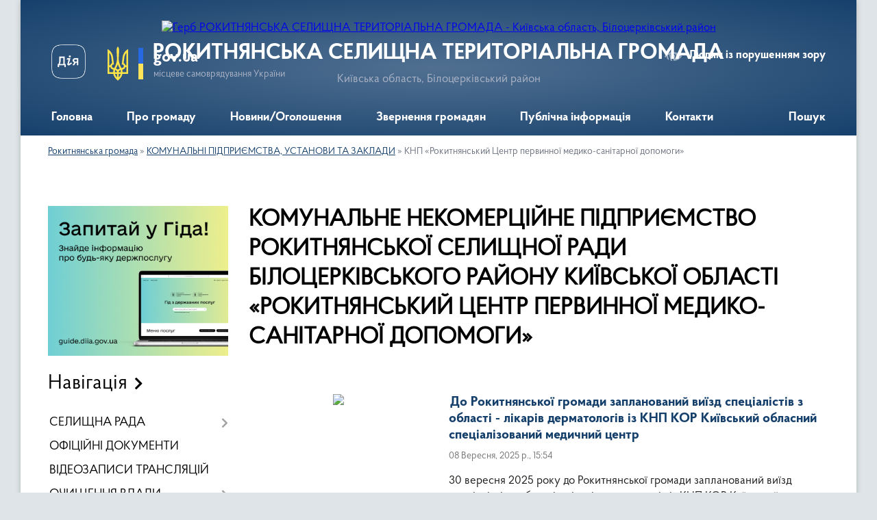

--- FILE ---
content_type: text/html; charset=UTF-8
request_url: https://rokytnyanska-gromada.gov.ua/komunalne-nekomercijne-pidpriemstvo-rokitnyanskij-centr-pervinnoi-medikosanitarnoi-dopomogi-rokitnyanskoi-selischnoi-radi-08-21-16-05-05-2021/?p=5
body_size: 17442
content:
<!DOCTYPE html>
<html lang="uk">
<head>
	<!--[if IE]><meta http-equiv="X-UA-Compatible" content="IE=edge"><![endif]-->
	<meta charset="utf-8">
	<meta name="viewport" content="width=device-width, initial-scale=1">
	<!--[if IE]><script>
		document.createElement('header');
		document.createElement('nav');
		document.createElement('main');
		document.createElement('section');
		document.createElement('article');
		document.createElement('aside');
		document.createElement('footer');
		document.createElement('figure');
		document.createElement('figcaption');
	</script><![endif]-->
	<title>КОМУНАЛЬНЕ НЕКОМЕРЦІЙНЕ ПІДПРИЄМСТВО РОКИТНЯНСЬКОЇ СЕЛИЩНОЇ РАДИ БІЛОЦЕРКІВСЬКОГО РАЙОНУ КИЇВСЬКОЇ ОБЛАСТІ «РОКИТНЯНСЬКИЙ ЦЕНТР ПЕРВИННОЇ МЕДИКО-САНІТАРНОЇ ДОПОМОГИ» | РОКИТНЯНСЬКА СЕЛИЩНА ТЕРИТОРІАЛЬНА ГРОМАДА Київська область, Білоцерківський район</title>
	<meta name="description" content="Центр створено з метою реалізації державної політики у сфері охорони здоров&amp;rsquo;я, що передбачає проведення на території Рокитнянської громади заходів спрямованих на забезпечення населення доступною, своєчасною, якісною та ефективною перв">
	<meta name="keywords" content="КОМУНАЛЬНЕ, НЕКОМЕРЦІЙНЕ, ПІДПРИЄМСТВО, РОКИТНЯНСЬКОЇ, СЕЛИЩНОЇ, РАДИ, БІЛОЦЕРКІВСЬКОГО, РАЙОНУ, КИЇВСЬКОЇ, ОБЛАСТІ, «РОКИТНЯНСЬКИЙ, ЦЕНТР, ПЕРВИННОЇ, МЕДИКО-САНІТАРНОЇ, ДОПОМОГИ», |, РОКИТНЯНСЬКА, СЕЛИЩНА, ТЕРИТОРІАЛЬНА, ГРОМАДА, Київська, область,, Білоцерківський, район">

	
		<meta property="og:image" content="https://rada.info/upload/users_files/04358997/gerb/1122222333344444_LAST.png">
					
		<link rel="apple-touch-icon" sizes="57x57" href="https://gromada.org.ua/apple-icon-57x57.png">
	<link rel="apple-touch-icon" sizes="60x60" href="https://gromada.org.ua/apple-icon-60x60.png">
	<link rel="apple-touch-icon" sizes="72x72" href="https://gromada.org.ua/apple-icon-72x72.png">
	<link rel="apple-touch-icon" sizes="76x76" href="https://gromada.org.ua/apple-icon-76x76.png">
	<link rel="apple-touch-icon" sizes="114x114" href="https://gromada.org.ua/apple-icon-114x114.png">
	<link rel="apple-touch-icon" sizes="120x120" href="https://gromada.org.ua/apple-icon-120x120.png">
	<link rel="apple-touch-icon" sizes="144x144" href="https://gromada.org.ua/apple-icon-144x144.png">
	<link rel="apple-touch-icon" sizes="152x152" href="https://gromada.org.ua/apple-icon-152x152.png">
	<link rel="apple-touch-icon" sizes="180x180" href="https://gromada.org.ua/apple-icon-180x180.png">
	<link rel="icon" type="image/png" sizes="192x192"  href="https://gromada.org.ua/android-icon-192x192.png">
	<link rel="icon" type="image/png" sizes="32x32" href="https://gromada.org.ua/favicon-32x32.png">
	<link rel="icon" type="image/png" sizes="96x96" href="https://gromada.org.ua/favicon-96x96.png">
	<link rel="icon" type="image/png" sizes="16x16" href="https://gromada.org.ua/favicon-16x16.png">
	<link rel="manifest" href="https://gromada.org.ua/manifest.json">
	<meta name="msapplication-TileColor" content="#ffffff">
	<meta name="msapplication-TileImage" content="https://gromada.org.ua/ms-icon-144x144.png">
	<meta name="theme-color" content="#ffffff">
	
	
		<meta name="robots" content="">
	
    <link rel="preload" href="https://cdnjs.cloudflare.com/ajax/libs/font-awesome/5.9.0/css/all.min.css" as="style">
	<link rel="stylesheet" href="https://cdnjs.cloudflare.com/ajax/libs/font-awesome/5.9.0/css/all.min.css" integrity="sha512-q3eWabyZPc1XTCmF+8/LuE1ozpg5xxn7iO89yfSOd5/oKvyqLngoNGsx8jq92Y8eXJ/IRxQbEC+FGSYxtk2oiw==" crossorigin="anonymous" referrerpolicy="no-referrer" />

    <link rel="preload" href="//gromada.org.ua/themes/km2/css/styles_vip.css?v=3.34" as="style">
	<link rel="stylesheet" href="//gromada.org.ua/themes/km2/css/styles_vip.css?v=3.34">
	<link rel="stylesheet" href="//gromada.org.ua/themes/km2/css/103674/theme_vip.css?v=1768755987">
	
		<!--[if lt IE 9]>
	<script src="https://oss.maxcdn.com/html5shiv/3.7.2/html5shiv.min.js"></script>
	<script src="https://oss.maxcdn.com/respond/1.4.2/respond.min.js"></script>
	<![endif]-->
	<!--[if gte IE 9]>
	<style type="text/css">
		.gradient { filter: none; }
	</style>
	<![endif]-->

</head>
<body class="">

	<a href="#top_menu" class="skip-link link" aria-label="Перейти до головного меню (Alt+1)" accesskey="1">Перейти до головного меню (Alt+1)</a>
	<a href="#left_menu" class="skip-link link" aria-label="Перейти до бічного меню (Alt+2)" accesskey="2">Перейти до бічного меню (Alt+2)</a>
    <a href="#main_content" class="skip-link link" aria-label="Перейти до головного вмісту (Alt+3)" accesskey="3">Перейти до текстового вмісту (Alt+3)</a>




	
	<div class="wrap">
		
		<header>
			<div class="header_wrap">
				<div class="logo">
					<a href="https://rokytnyanska-gromada.gov.ua/" id="logo" class="form_2">
						<img src="https://rada.info/upload/users_files/04358997/gerb/1122222333344444_LAST.png" alt="Герб РОКИТНЯНСЬКА СЕЛИЩНА ТЕРИТОРІАЛЬНА ГРОМАДА - Київська область, Білоцерківський район">
					</a>
				</div>
				<div class="title">
					<div class="slogan_1">РОКИТНЯНСЬКА СЕЛИЩНА ТЕРИТОРІАЛЬНА ГРОМАДА</div>
					<div class="slogan_2">Київська область, Білоцерківський район</div>
				</div>
				<div class="gov_ua_block">
					<a class="diia" href="https://diia.gov.ua/" target="_blank" rel="nofollow" title="Державні послуги онлайн"><img src="//gromada.org.ua/themes/km2/img/diia.png" alt="Логотип Diia"></a>
					<img src="//gromada.org.ua/themes/km2/img/gerb.svg" class="gerb" alt="Герб України">
					<span class="devider"></span>
					<div class="title">
						<b>gov.ua</b>
						<span>місцеве самоврядування України</span>
					</div>
				</div>
								<div class="alt_link">
					<a href="#" rel="nofollow" title="Режим високої контастності" onclick="return set_special('5a8be5256a6df38d2655e1e7e86ce7fbc06f6b8e');">Людям із порушенням зору</a>
				</div>
								
				<section class="top_nav">
					<nav class="main_menu" id="top_menu">
						<ul>
														<li class="">
								<a href="https://rokytnyanska-gromada.gov.ua/main/"><span>Головна</span></a>
																							</li>
														<li class=" has-sub">
								<a href="javascript:;"><span>Про громаду</span></a>
																<button onclick="return show_next_level(this);" aria-label="Показати підменю"></button>
																								<ul>
																		<li>
										<a href="https://rokytnyanska-gromada.gov.ua/istorichna-dovidka-09-31-58-09-04-2021/">Історична довідка</a>
																													</li>
																		<li>
										<a href="https://rokytnyanska-gromada.gov.ua/pasport-gromadi-12-31-07-09-04-2023/">Паспорт громади</a>
																													</li>
																		<li>
										<a href="https://rokytnyanska-gromada.gov.ua/simvolika-18-19-39-14-04-2023/">Символіка</a>
																													</li>
																		<li>
										<a href="https://rokytnyanska-gromada.gov.ua/photo/">Фотогалерея</a>
																													</li>
																										</ul>
															</li>
														<li class=" has-sub">
								<a href="javascript:;"><span>Новини/Оголошення</span></a>
																<button onclick="return show_next_level(this);" aria-label="Показати підменю"></button>
																								<ul>
																		<li>
										<a href="https://rokytnyanska-gromada.gov.ua/news/">Новини</a>
																													</li>
																		<li>
										<a href="https://rokytnyanska-gromada.gov.ua/ogoloshennya-20-55-46-09-04-2023/">Оголошення</a>
																													</li>
																		<li>
										<a href="https://rokytnyanska-gromada.gov.ua/vakansii-13-50-05-28-01-2021/">Вакансії</a>
																													</li>
																										</ul>
															</li>
														<li class=" has-sub">
								<a href="javascript:;"><span>Звернення громадян</span></a>
																<button onclick="return show_next_level(this);" aria-label="Показати підменю"></button>
																								<ul>
																		<li>
										<a href="https://rokytnyanska-gromada.gov.ua/kontakti-ta-vimogi-do-oformlennya-zvernen-13-35-35-09-04-2023/">Контакти та вимоги до оформлення звернень</a>
																													</li>
																		<li>
										<a href="https://rokytnyanska-gromada.gov.ua/elektronni-zvernennya-gromadyan-13-40-27-09-04-2023/">Електронні звернення</a>
																													</li>
																		<li>
										<a href="https://rokytnyanska-gromada.gov.ua/elektronni-peticii-13-40-51-09-04-2023/">Електронні петиції</a>
																													</li>
																										</ul>
															</li>
														<li class=" has-sub">
								<a href="javascript:;"><span>Публічна інформація</span></a>
																<button onclick="return show_next_level(this);" aria-label="Показати підменю"></button>
																								<ul>
																		<li>
										<a href="https://rokytnyanska-gromada.gov.ua/dostup-do-publichnoi-informacii-13-56-57-31-03-2023/">Доступ до публічної інформації</a>
																													</li>
																		<li>
										<a href="https://rokytnyanska-gromada.gov.ua/zviti-schodo-zapitiv-na-publichnu-informaciju-17-15-52-09-04-2023/">Звіти щодо запитів на публічну інформацію</a>
																													</li>
																		<li>
										<a href="https://rokytnyanska-gromada.gov.ua/zvit-selischnogo-golovi-za-2023-rik-14-15-04-07-03-2024/">Звіт селищного голови за 2023 рік</a>
																													</li>
																		<li>
										<a href="https://rokytnyanska-gromada.gov.ua/zvit-selischnogo-golovi-za-2022-rik-13-57-48-31-03-2023/">Звіт селищного голови за 2022 рік</a>
																													</li>
																		<li>
										<a href="https://rokytnyanska-gromada.gov.ua/gromadski-obgovorennya-13-39-15-10-05-2023/">Громадські обговорення</a>
																													</li>
																		<li>
										<a href="https://rokytnyanska-gromada.gov.ua/zvit-selischnogo-golovi-za-2024-rik-16-50-22-08-04-2025/">Звіт селищного голови за 2024 рік</a>
																													</li>
																										</ul>
															</li>
														<li class="">
								<a href="https://rokytnyanska-gromada.gov.ua/feedback/"><span>Контакти</span></a>
																							</li>
																				</ul>
					</nav>
					&nbsp;
					<button class="menu-button" id="open-button"><i class="fas fa-bars"></i> Меню сайту</button>
					<a href="https://rokytnyanska-gromada.gov.ua/search/" rel="nofollow" class="search_button">Пошук</a>
				</section>
				
			</div>
		</header>
				
		<section class="bread_crumbs">
		<div xmlns:v="http://rdf.data-vocabulary.org/#"><a href="/">Рокитнянська громада</a> &raquo; <a href="/komunalni-pidpriemstva-08-17-38-05-05-2021/">КОМУНАЛЬНІ ПІДПРИЄМСТВА, УСТАНОВИ ТА ЗАКЛАДИ</a> &raquo; <span aria-current="page">КНП «Рокитнянський Центр первинної медико-санітарної допомоги»</span> </div>
	</section>
	
	<section class="center_block">
		<div class="row">
			<div class="grid-25 fr">
				<aside>
				
										<div class="diia_guide">
						<a href="https://guide.diia.gov.ua/" rel="nofollow" target="_blank" title="Гід державних послуг"><img src="https://gromada.org.ua/upload/diia_guide.jpg" alt="Банер - гід державних послуг"></a>
					</div>
									
										<div class="sidebar_title">Навігація</div>
										
					<nav class="sidebar_menu" id="left_menu">
						<ul>
														<li class=" has-sub">
								<a href="javascript:;"><span>СЕЛИЩНА РАДА</span></a>
																<button onclick="return show_next_level(this);" aria-label="Показати підменю"></button>
																								<ul>
																		<li class="">
										<a href="https://rokytnyanska-gromada.gov.ua/kerivnictvo-16-01-16-20-02-2025/"><span>КЕРІВНИЙ СКЛАД</span></a>
																													</li>
																		<li class="">
										<a href="https://rokytnyanska-gromada.gov.ua/deputatskij-korpus-13-18-55-26-06-2024/"><span>ДЕПУТАТСЬКИЙ КОРПУС</span></a>
																													</li>
																		<li class=" has-sub">
										<a href="javascript:;"><span>ВИКОНАВЧИЙ КОМІТЕТ</span></a>
																				<button onclick="return show_next_level(this);" aria-label="Показати підменю"></button>
																														<ul>
																						<li><a href="https://rokytnyanska-gromada.gov.ua/adminstrativna-komisiya-13-59-30-03-09-2021/"><span>Адміністративна комісія при виконавчому комітеті Рокитнянської селищної ради</span></a></li>
																																</ul>
																			</li>
																		<li class=" has-sub">
										<a href="https://rokytnyanska-gromada.gov.ua/strukturni-pidrozdili-18-35-00-02-04-2021/"><span>СТРУКТУРНІ ПІДРОЗДІЛИ РАДИ ТА ВИКОНАВЧОГО КОМІТЕТУ</span></a>
																				<button onclick="return show_next_level(this);" aria-label="Показати підменю"></button>
																														<ul>
																						<li><a href="https://rokytnyanska-gromada.gov.ua/zagalnij-viddil-14-41-12-02-06-2021/"><span>Загальний відділ</span></a></li>
																						<li><a href="https://rokytnyanska-gromada.gov.ua/viddil-organizacijnoinformacijnoi-ta-kadrovoi-roboti-14-41-56-02-06-2021/"><span>Відділ організаційної та кадрової роботи</span></a></li>
																						<li><a href="https://rokytnyanska-gromada.gov.ua/sektor-informacijnoi-politiki-ta-cifrovogo-rozvitku-20-41-59-31-03-2023/"><span>Сектор інформаційної політики та цифрового розвитку</span></a></li>
																						<li><a href="https://rokytnyanska-gromada.gov.ua/juridichnij-viddil-14-42-28-02-06-2021/"><span>Юридичний відділ</span></a></li>
																						<li><a href="https://rokytnyanska-gromada.gov.ua/finansovogospodarskij-viddil-14-40-30-02-06-2021/"><span>Фінансово-господарський відділ</span></a></li>
																						<li><a href="https://rokytnyanska-gromada.gov.ua/viddil-arhitekturi-ta-mistobuduvannya-18-54-57-02-04-2021/"><span>Відділ архітектури та містобудування</span></a></li>
																						<li><a href="https://rokytnyanska-gromada.gov.ua/viddil-zemelnih-vidnosin-ta-ekologii-14-43-09-02-06-2021/"><span>Відділ земельних відносин та екології</span></a></li>
																						<li><a href="https://rokytnyanska-gromada.gov.ua/viddil-z-pitan-upravlinnya-komunalnoju-vlasnistju-14-46-04-02-06-2021/"><span>Відділ з питань управління комунальною власністю</span></a></li>
																						<li><a href="https://rokytnyanska-gromada.gov.ua/viddil-ekonomiki-investicijnoi-diyalnosti-ta-agropromislovogo-rozvitku-14-44-00-02-06-2021/"><span>Відділ економіки, інвестиційної діяльності та агропромислового розвитку</span></a></li>
																						<li><a href="https://rokytnyanska-gromada.gov.ua/sektor-z-pitan-nadzvichajnih-situacij-civilnogo-zahistu-ta-ohoroni-praci-14-44-59-02-06-2021/"><span>Відділ з питань надзвичайних ситуацій, цивільного захисту та охорони праці</span></a></li>
																						<li><a href="https://rokytnyanska-gromada.gov.ua/sluzhba-u-spravah-ditej-ta-simi-14-36-30-02-06-2021/"><span>Служба у справах дітей та сім'ї</span></a></li>
																						<li><a href="https://rokytnyanska-gromada.gov.ua/viddil-centr-nadannya-administrativnih-poslug-12-53-37-08-04-2021/"><span>Відділ «Центр надання адміністративних послуг»</span></a></li>
																						<li><a href="https://rokytnyanska-gromada.gov.ua/finansove-upravlinnya-21-03-16-04-04-2021/"><span>Фінансове управління</span></a></li>
																						<li><a href="https://rokytnyanska-gromada.gov.ua/viddil-osviti-21-03-32-04-04-2021/"><span>Відділ освіти</span></a></li>
																						<li><a href="https://rokytnyanska-gromada.gov.ua/viddil-kulturi-molodi-ta-sportu-21-04-00-04-04-2021/"><span>Відділ культури, молоді та спорту</span></a></li>
																						<li><a href="https://rokytnyanska-gromada.gov.ua/viddil-zhitlovokomunalnogo-gospodarstva-blagoustroju-ta-rozvitku-infrastrukturi-21-04-45-04-04-2021/"><span>Відділ житлово-комунального господарства, благоустрою та розвитку інфраструктури</span></a></li>
																						<li><a href="https://rokytnyanska-gromada.gov.ua/viddil-ohoroni-zdorovya-ta-socialnogo-zahistu-naselennya-21-05-56-04-04-2021/"><span>Відділ охорони здоров'я та соціального захисту населення</span></a></li>
																						<li><a href="https://rokytnyanska-gromada.gov.ua/sektor-derzhavnoi-reestracii-aktiv-civilnogo-stanu-14-40-47-10-02-2025/"><span>Сектор державної реєстрації актів цивільного стану</span></a></li>
																																</ul>
																			</li>
																		<li class=" has-sub">
										<a href="javascript:;"><span>ПОСТІЙНІ КОМІСІЇ</span></a>
																				<button onclick="return show_next_level(this);" aria-label="Показати підменю"></button>
																														<ul>
																						<li><a href="https://rokytnyanska-gromada.gov.ua/polozhennya-pro-postijni-komisii-08-50-27-28-01-2021/"><span>Положення про постійні комісії</span></a></li>
																						<li><a href="https://rokytnyanska-gromada.gov.ua/rishennya-pro-postijni-komisii-ta-pro-polozhennya-08-49-23-28-01-2021/"><span>Рішення про постійні комісії та про Положення</span></a></li>
																						<li><a href="https://rokytnyanska-gromada.gov.ua/protokoli-zasidan-ta-visnovki-08-51-05-28-01-2021/"><span>Протоколи засідань та висновки</span></a></li>
																																</ul>
																			</li>
																		<li class="">
										<a href="https://rokytnyanska-gromada.gov.ua/reglament-19-12-09-27-01-2021/"><span>РЕГЛАМЕНТ</span></a>
																													</li>
																		<li class=" has-sub">
										<a href="javascript:;"><span>ПРОГРАМИ РОЗВИТКУ</span></a>
																				<button onclick="return show_next_level(this);" aria-label="Показати підменю"></button>
																														<ul>
																						<li><a href="https://rokytnyanska-gromada.gov.ua/zatverdzheni-v-2023-roci-09-48-30-27-12-2023/"><span>Затверджені в 2023 році</span></a></li>
																						<li><a href="https://rokytnyanska-gromada.gov.ua/2022-rik-17-19-10-04-01-2022/"><span>Затверджені в 2022 році</span></a></li>
																						<li><a href="https://rokytnyanska-gromada.gov.ua/2021-rik-21-14-11-18-02-2021/"><span>Затверджені в 2021 році</span></a></li>
																																</ul>
																			</li>
																										</ul>
															</li>
														<li class="">
								<a href="https://rokytnyanska-gromada.gov.ua/docs/"><span>ОФІЦІЙНІ ДОКУМЕНТИ</span></a>
																							</li>
														<li class="">
								<a href="https://rokytnyanska-gromada.gov.ua/video-11-06-53-05-09-2024/"><span>ВІДЕОЗАПИСИ ТРАНСЛЯЦІЙ</span></a>
																							</li>
														<li class=" has-sub">
								<a href="https://rokytnyanska-gromada.gov.ua/ochischennya-vladi-15-16-33-22-04-2024/"><span>ОЧИЩЕННЯ ВЛАДИ</span></a>
																<button onclick="return show_next_level(this);" aria-label="Показати підменю"></button>
																								<ul>
																		<li class="">
										<a href="https://rokytnyanska-gromada.gov.ua/normativnopravovi-dokumenti-15-17-24-22-04-2024/"><span>Нормативно-правові документи</span></a>
																													</li>
																		<li class="">
										<a href="https://rokytnyanska-gromada.gov.ua/vidomosti-pro-prohodzhennya-perevirki-osib-yaki-pretendujut-na-zajnyattya-posad-15-18-31-22-04-2024/"><span>Відомості про проходження перевірки осіб, які претендують на зайняття посад</span></a>
																													</li>
																		<li class="">
										<a href="https://rokytnyanska-gromada.gov.ua/vidomosti-pro-stan-prohodzhennya-perevirki-posadovimi-osobami-15-38-46-22-04-2024/"><span>Відомості про стан проходження перевірки посадовими особами</span></a>
																													</li>
																										</ul>
															</li>
														<li class=" has-sub">
								<a href="javascript:;"><span>БЮДЖЕТ</span></a>
																<button onclick="return show_next_level(this);" aria-label="Показати підменю"></button>
																								<ul>
																		<li class="">
										<a href="https://rokytnyanska-gromada.gov.ua/rishennya-pro-bjudzhet-ta-vnesennya-zmin-do-bjudzhetu-11-44-02-20-09-2021/"><span>Рішення про бюджет та внесення змін до бюджету</span></a>
																													</li>
																		<li class="">
										<a href="https://rokytnyanska-gromada.gov.ua/pasporti-bjudzhetnih-program-11-13-27-20-09-2021/"><span>Паспорти бюджетних програм</span></a>
																													</li>
																		<li class="">
										<a href="https://rokytnyanska-gromada.gov.ua/zvit-pro-vikonannya-pasporta-bjudzhetnoi-programi-miscevogo-bjudzhetu-na-2021-rik-13-50-17-22-02-2022/"><span>Звіт про виконання паспортів бюджетних програм</span></a>
																													</li>
																		<li class="">
										<a href="https://rokytnyanska-gromada.gov.ua/zviti-za-rezultatami-ocinki-efektivnosti-vikonannya-bjudzhetnih-program-08-31-22-07-03-2023/"><span>Звіти за результатами оцінки ефективності виконання бюджетних програм</span></a>
																													</li>
																		<li class="">
										<a href="https://rokytnyanska-gromada.gov.ua/zvit-pro-vikonannya-bjudzhetu-11-25-58-20-09-2021/"><span>Звіт про виконання бюджету</span></a>
																													</li>
																		<li class="">
										<a href="https://rokytnyanska-gromada.gov.ua/stan-vikonannya-bjudzhetu-13-47-01-04-06-2021/"><span>Стан виконання бюджету</span></a>
																													</li>
																		<li class="">
										<a href="https://rokytnyanska-gromada.gov.ua/bjudzhetni-zapiti-11-05-46-20-09-2021/"><span>Бюджетні запити</span></a>
																													</li>
																		<li class="">
										<a href="https://rokytnyanska-gromada.gov.ua/bjudzhetni-propozicii-11-23-09-30-07-2025/"><span>Бюджетні пропозиції</span></a>
																													</li>
																		<li class="">
										<a href="https://rokytnyanska-gromada.gov.ua/prognoz-bjudzhetu-11-39-20-20-09-2021/"><span>Інструкції щодо прогнозу бюджету</span></a>
																													</li>
																		<li class="">
										<a href="https://rokytnyanska-gromada.gov.ua/prognoz-bjudzhetu-20-47-58-19-10-2021/"><span>Прогноз бюджету</span></a>
																													</li>
																		<li class="">
										<a href="https://rokytnyanska-gromada.gov.ua/proekt-bjudzhetu-na-2022-rik-09-57-45-21-12-2021/"><span>Проєкт бюджету</span></a>
																													</li>
																										</ul>
															</li>
														<li class=" has-sub">
								<a href="javascript:;"><span>РЕГУЛЯТОРНА ДІЯЛЬНІСТЬ</span></a>
																<button onclick="return show_next_level(this);" aria-label="Показати підменю"></button>
																								<ul>
																		<li class="">
										<a href="https://rokytnyanska-gromada.gov.ua/planuvannya-regulyatornoi-diyalnosti-13-40-19-26-05-2021/"><span>Планування регуляторної діяльності</span></a>
																													</li>
																		<li class="">
										<a href="https://rokytnyanska-gromada.gov.ua/regulyatorni-dokumenti-2021-rik-20-36-23-05-04-2021/"><span>Оприлюднення проєктів регуляторних актів</span></a>
																													</li>
																		<li class="">
										<a href="https://rokytnyanska-gromada.gov.ua/vidstezhennya-rezultativnosti-regulyatornih-aktiv-10-29-57-10-11-2021/"><span>Відстеження результативності регуляторних актів</span></a>
																													</li>
																		<li class="">
										<a href="https://rokytnyanska-gromada.gov.ua/vidomosti-pro-zdijsnennya-regulyatornoi-diyalnosti-10-30-29-10-11-2021/"><span>Відомості про здійснення регуляторної діяльності</span></a>
																													</li>
																		<li class="">
										<a href="https://rokytnyanska-gromada.gov.ua/reestr-dijuchih-regulyatornih-aktiv-10-31-27-10-11-2021/"><span>Реєстр чинних регуляторних актів</span></a>
																													</li>
																										</ul>
															</li>
														<li class="">
								<a href="https://rokytnyanska-gromada.gov.ua/reestr-kolektinih-dogovoriv-20-15-10-02-04-2021/"><span>РЕЄСТР КОЛЕКТИВНИХ ДОГОВОРІВ</span></a>
																							</li>
														<li class="">
								<a href="https://rokytnyanska-gromada.gov.ua/miscevi-podatki-ta-zbori-08-38-29-26-05-2021/"><span>МІСЦЕВІ ПОДАТКИ ТА ЗБОРИ</span></a>
																							</li>
														<li class="">
								<a href="https://rokytnyanska-gromada.gov.ua/dorozhnya-karta-dlya-veteraniv-ta-chleniv-ih-simej-16-15-19-24-02-2025/"><span>"ДОРОЖНЯ КАРТА" ДЛЯ ВЕТЕРАНІВ ТА ЧЛЕНІВ ЇХ СІМЕЙ</span></a>
																							</li>
														<li class="">
								<a href="https://rokytnyanska-gromada.gov.ua/bezbarernist-13-26-22-13-05-2025/"><span>БЕЗБАР'ЄРНІСТЬ</span></a>
																							</li>
														<li class="">
								<a href="https://rokytnyanska-gromada.gov.ua/cnap-22-20-21-01-05-2023/"><span>ЦНАП</span></a>
																							</li>
														<li class="">
								<a href="https://rokytnyanska-gromada.gov.ua/socialnoekonomichnij-pasport-16-42-56-01-04-2024/"><span>СОЦІАЛЬНО-ЕКОНОМІЧНИЙ ПАСПОРТ</span></a>
																							</li>
														<li class="">
								<a href="https://rokytnyanska-gromada.gov.ua/investicijnij-pasport-15-06-40-12-01-2022/"><span>ІНВЕСТИЦІЙНИЙ ПАСПОРТ</span></a>
																							</li>
														<li class="">
								<a href="https://rokytnyanska-gromada.gov.ua/strategiya-rozvitku-gromadi-na-20212025-roki-11-03-04-29-06-2021/"><span>СТРАТЕГІЯ РОЗВИТКУ ГРОМАДИ НА 2021-2025 РОКИ</span></a>
																							</li>
														<li class=" has-sub">
								<a href="javascript:;"><span>МІСТОБУДІВНА ДІЯЛЬНІСТЬ</span></a>
																<button onclick="return show_next_level(this);" aria-label="Показати підменю"></button>
																								<ul>
																		<li class="">
										<a href="https://rokytnyanska-gromada.gov.ua/generalni-plani-naselenih-punktiv-11-18-52-05-10-2021/"><span>Генеральні плани населених пунктів</span></a>
																													</li>
																		<li class="">
										<a href="https://rokytnyanska-gromada.gov.ua/detalni-plani-teritorij-08-38-01-25-08-2021/"><span>Детальні плани територій</span></a>
																													</li>
																		<li class="">
										<a href="https://rokytnyanska-gromada.gov.ua/ogoloshennya-ta-publikacii-15-38-08-27-05-2021/"><span>Оголошення та публікації</span></a>
																													</li>
																		<li class="">
										<a href="https://rokytnyanska-gromada.gov.ua/reestr-nakaziv-z-prisvoennya-adres-08-24-39-04-07-2023/"><span>Реєстр наказів з присвоєння адрес</span></a>
																													</li>
																										</ul>
															</li>
														<li class="">
								<a href="https://rokytnyanska-gromada.gov.ua/blagoustrij-17-14-48-26-07-2022/"><span>ПРАВИЛА БЛАГОУСТРОЮ</span></a>
																							</li>
														<li class=" has-sub">
								<a href="javascript:;"><span>ЦИВІЛЬНИЙ ФРОНТ</span></a>
																<button onclick="return show_next_level(this);" aria-label="Показати підменю"></button>
																								<ul>
																		<li class="">
										<a href="https://rokytnyanska-gromada.gov.ua/pamyatki-07-31-15-24-11-2022/"><span>ПАМ'ЯТКИ</span></a>
																													</li>
																		<li class="">
										<a href="https://rokytnyanska-gromada.gov.ua/povidomlennya-pro-trivogu-19-24-03-10-04-2023/"><span>ПОВІДОМЛЕННЯ ПРО ТРИВОГУ</span></a>
																													</li>
																		<li class="">
										<a href="https://rokytnyanska-gromada.gov.ua/punkti-obigrivu-06-44-44-24-11-2022/"><span>ПУНКТИ ОБІГРІВУ</span></a>
																													</li>
																		<li class="">
										<a href="https://rokytnyanska-gromada.gov.ua/u-razi-vidkljuchennya-elektroenergii-07-33-26-24-11-2022/"><span>У РАЗІ ВІДКЛЮЧЕННЯ ЕЛЕКТРОЕНЕРГІЇ</span></a>
																													</li>
																		<li class="">
										<a href="https://rokytnyanska-gromada.gov.ua/u-razi-vidkljuchennya-opalennya-07-34-06-24-11-2022/"><span>У РАЗІ ВІДКЛЮЧЕННЯ ОПАЛЕННЯ</span></a>
																													</li>
																		<li class="">
										<a href="https://rokytnyanska-gromada.gov.ua/u-razi-problem-abo-vidsutnosti-zv’yazku-07-35-58-24-11-2022/"><span>У РАЗІ ПРОБЛЕМ АБО ВІДСУТНОСТІ ЗВ’ЯЗКУ</span></a>
																													</li>
																		<li class="">
										<a href="https://rokytnyanska-gromada.gov.ua/zahisni-sporudi-civilnogo-zahistu-09-17-41-06-07-2023/"><span>ЗАХИСНІ СПОРУДИ ЦИВІЛЬНОГО ЗАХИСТУ (ІНТЕРАКТИВНА КАРТА)</span></a>
																													</li>
																		<li class="">
										<a href="https://rokytnyanska-gromada.gov.ua/evidnovlennya-instrukciya-z-pitan-otrimannya-groshovoi-dopomogi-na-remont-poshkodzhenogo-zhitla-11-33-37-20-09-2023/"><span>«ЄВІДНОВЛЕННЯ»: ІНСТРУКЦІЯ З ПИТАНЬ ОТРИМАННЯ ГРОШОВОЇ ДОПОМОГИ НА РЕМОНТ ПОШКОДЖЕНОГО ЖИТЛА</span></a>
																													</li>
																										</ul>
															</li>
														<li class="">
								<a href="https://rokytnyanska-gromada.gov.ua/evidnovlennya-programa-dopomogi-vid-derzhavi-11-49-37-21-08-2025/"><span>ЄВІДНОВЛЕННЯ: ПРОГРАМА ДОПОМОГИ ВІД ДЕРЖАВИ</span></a>
																							</li>
														<li class=" has-sub">
								<a href="https://rokytnyanska-gromada.gov.ua/zapobigannya-ta-protidiya-domashnomu-nasilstvu-10-45-16-29-01-2023/"><span>ПРОТИДІЯ ДОМАШНЬОМУ НАСИЛЬСТВУ</span></a>
																<button onclick="return show_next_level(this);" aria-label="Показати підменю"></button>
																								<ul>
																		<li class="">
										<a href="https://rokytnyanska-gromada.gov.ua/podati-elektronne-zvernennya-pro-vchinennya-domashnogo-nasilstva-10-46-09-29-01-2023/"><span>Подати електронне звернення про вчинення домашнього насильства</span></a>
																													</li>
																		<li class="">
										<a href="https://rokytnyanska-gromada.gov.ua/karta-poslug-baza-organizacij-iz-zapobigannya-ta-reaguvannya-na-genderno-zumovlene-nasilstvo-psihologichnoi-juridichnoi-socialnoi-gumanitarn-08-37-39-10-03-2023/"><span>Карта послуг, база організацій із запобігання та реагування на гендерно зумовлене насильство, психологічної, юридичної, соціальної, гуманітарної допомоги для жінок і дівчат</span></a>
																													</li>
																										</ul>
															</li>
														<li class="active has-sub">
								<a href="https://rokytnyanska-gromada.gov.ua/komunalni-pidpriemstva-08-17-38-05-05-2021/"><span>КОМУНАЛЬНІ ПІДПРИЄМСТВА, УСТАНОВИ ТА ЗАКЛАДИ</span></a>
																<button onclick="return show_next_level(this);" aria-label="Показати підменю"></button>
																								<ul>
																		<li class="">
										<a href="https://rokytnyanska-gromada.gov.ua/kp-„rokitne-vodokanal-09-03-18-18-05-2021/"><span>КП „Рокитне водоканал"</span></a>
																													</li>
																		<li class="">
										<a href="https://rokytnyanska-gromada.gov.ua/kp-„rokitneblagoustrij-09-04-57-18-05-2021/"><span>КП „Рокитнеблагоустрій”</span></a>
																													</li>
																		<li class="">
										<a href="https://rokytnyanska-gromada.gov.ua/kp-„rokitnyanske-zhitlovoekspluatacijne-pidpriemstvo-rokitne-zhep-09-06-29-18-05-2021/"><span>КП „Рокитнянське житлово-експлуатаційне підприємство” (Рокитне ЖЕП)</span></a>
																													</li>
																		<li class="">
										<a href="https://rokytnyanska-gromada.gov.ua/kp-„rokitneteplomerezha-09-07-30-18-05-2021/"><span>КП „Рокитнетепломережа”</span></a>
																													</li>
																		<li class="">
										<a href="https://rokytnyanska-gromada.gov.ua/komunalne-nekomercijne-pidpriemstvo-rokitnyanskoi-selischnoi-radi-rokitnyanska-bagatoprofilna-likarnya-10-12-40-08-05-2021/"><span>КНП "Рокитнянська багатопрофільна лікарня"</span></a>
																													</li>
																		<li class="active">
										<a href="https://rokytnyanska-gromada.gov.ua/komunalne-nekomercijne-pidpriemstvo-rokitnyanskij-centr-pervinnoi-medikosanitarnoi-dopomogi-rokitnyanskoi-selischnoi-radi-08-21-16-05-05-2021/"><span>КНП «Рокитнянський Центр первинної медико-санітарної допомоги»</span></a>
																													</li>
																		<li class="">
										<a href="https://rokytnyanska-gromada.gov.ua/rokitnyanskij-teritorialnij-centr-socialnogo-obslugovuvannya-nadannya-socialnih-poslug-08-50-59-19-05-2021/"><span>Рокитнянський територіальний центр соціального обслуговування (надання соціальних послуг)</span></a>
																													</li>
																		<li class="">
										<a href="https://rokytnyanska-gromada.gov.ua/centr-socialnih-sluzhb-rokitnyanskoi-selischnoi-radi-12-08-52-19-05-2021/"><span>Центр соціальних служб</span></a>
																													</li>
																		<li class="">
										<a href="https://rokytnyanska-gromada.gov.ua/kz-centralnij-budinok-kulturi-16-56-26-01-07-2021/"><span>КЗ "Центральний будинок культури"</span></a>
																													</li>
																		<li class="">
										<a href="https://rokytnyanska-gromada.gov.ua/kz-publichna-biblioteka-12-59-49-10-05-2021/"><span>КЗ "Публічна бібліотека"</span></a>
																													</li>
																										</ul>
															</li>
														<li class=" has-sub">
								<a href="https://rokytnyanska-gromada.gov.ua/informaciya-inshih-ustanov-12-37-44-11-03-2021/"><span>ІНФОРМАЦІЯ ІНШИХ УСТАНОВ</span></a>
																<button onclick="return show_next_level(this);" aria-label="Показати підменю"></button>
																								<ul>
																		<li class="">
										<a href="https://rokytnyanska-gromada.gov.ua/upravlinnya-socialnogo-zahistu-naselennya-bilocerkivskoi-rajonnoi-derzhavnoi-administracii-informue-10-13-32-16-03-2021/"><span>Управління соціального захисту населення Білоцерківської районної державної адміністрації</span></a>
																													</li>
																		<li class="">
										<a href="https://rokytnyanska-gromada.gov.ua/pensijnij-fond-informue-15-38-45-11-03-2021/"><span>Пенсійний фонд. Рокитнянський відділ обслуговування громадян</span></a>
																													</li>
																		<li class="">
										<a href="https://rokytnyanska-gromada.gov.ua/sluzhba-zajnyatosti-informue-15-37-27-11-03-2021/"><span>Рокитнянський відділ Білоцерківської філії Київського обласного центру зайнятості</span></a>
																													</li>
																		<li class="">
										<a href="https://rokytnyanska-gromada.gov.ua/upravlinnya-derzhprodspozhivsluzhbi-viddil-kontrolju-v-sferi-nasinnictva-ta-roslinnictva-informue-12-43-59-11-03-2021/"><span>Головне управління держпродспоживслужби в Київській області</span></a>
																													</li>
																		<li class="">
										<a href="https://rokytnyanska-gromada.gov.ua/rokitnyanskij-viddil-bilocerkivskoi-okruzhnoi-prokuraturi-kiivskoi-oblasti-08-41-25-11-06-2021/"><span>Рокитнянський відділ Білоцерківської окружної прокуратури Київської області</span></a>
																													</li>
																		<li class="">
										<a href="https://rokytnyanska-gromada.gov.ua/bilocerskij-rajonnij-viddil-№2-filii-derzhavnoi-ustanovi-centr-probacii-u-m-kievi-ta-kiivskij-oblasti-14-20-02-22-06-2022/"><span>Білоцерський районний відділ №2 філії державної установи «Центр пробації» у м. Києві та Київській області</span></a>
																													</li>
																		<li class="">
										<a href="https://rokytnyanska-gromada.gov.ua/bilocerkivskij-miscevij-centr-z-nadannya-bezoplatnoi-vtorinnoi-pravovoi-dopomogi-rokitnyanske-bjuro-pravovoi-dopomogi-informue-11-25-45-24-03-2021/"><span>Північний міжрегіональний центр з надання безоплатної правничої допомоги, Рокитнянське бюро правничої допомоги</span></a>
																													</li>
																		<li class="">
										<a href="https://rokytnyanska-gromada.gov.ua/bilocerkivske-viddilennya-upravlinnya-vikonavchoi-direkcii-fondu-socialnogo-strahuvannya-u-kiivskij-oblasti-22-17-23-26-03-2021/"><span>Білоцерківське відділення управління виконавчої дирекції Фонду соціального страхування у Київській області</span></a>
																													</li>
																		<li class="">
										<a href="https://rokytnyanska-gromada.gov.ua/golovne-upravlinnya-dsns-ukraini-u-kiivskij-oblasti-rokitnyanskij-rajonnij-sektor-10-26-20-22-04-2021/"><span>Головне управління ДСНС України у Київській області, Рокитнянський районний сектор</span></a>
																													</li>
																		<li class="">
										<a href="https://rokytnyanska-gromada.gov.ua/golovne-upravlinnya-dps-ukraini-u-kiivskij-oblasti-10-37-04-06-05-2021/"><span>Білоцерківська ДПІ ГУ ДПС у Київській області</span></a>
																													</li>
																		<li class="">
										<a href="https://rokytnyanska-gromada.gov.ua/rokitnyanskij-viddil-cmu-dms-u-m-kievi-ta-kiivskij-oblasti-17-48-52-13-07-2022/"><span>Рокитнянський відділ ЦМУ ДМС у м. Києві та Київській області</span></a>
																													</li>
																										</ul>
															</li>
													</ul>
						
												
					</nav>

											<div class="sidebar_title">Публічні закупівлі</div>	
<div class="petition_block">

		<p><a href="https://rokytnyanska-gromada.gov.ua/prozorro/" title="Публічні закупівлі Прозорро"><img src="//gromada.org.ua/themes/km2/img/prozorro_logo.png?v=2025" alt="Prozorro"></a></p>
	
		<p><a href="https://rokytnyanska-gromada.gov.ua/openbudget/" title="Відкритий бюджет"><img src="//gromada.org.ua/themes/km2/img/openbudget_logo.png?v=2025" alt="OpenBudget"></a></p>
	
	
</div>									
											<div class="sidebar_title">Особистий кабінет користувача</div>

<div class="petition_block">

		<div class="alert alert-warning">
		Ви не авторизовані. Для того, щоб мати змогу створювати або підтримувати петиції<br>
		<a href="#auth_petition" class="open-popup add_petition btn btn-yellow btn-small btn-block" style="margin-top: 10px;"><i class="fa fa-user"></i> авторизуйтесь</a>
	</div>
		
			<h2 style="margin: 30px 0;">Система петицій</h2>
		
					<div class="none_petition">Немає петицій, за які можна голосувати</div>
							<p style="margin-bottom: 10px;"><a href="https://rokytnyanska-gromada.gov.ua/all_petitions/" class="btn btn-grey btn-small btn-block"><i class="fas fa-clipboard-list"></i> Всі петиції (3)</a></p>
				
		
	
</div>
					
					
					
											<div class="sidebar_title">Звернення до посадовця</div>

<div class="appeals_block">

	
		
		<div class="row sidebar_persons">
						<div class="grid-30">
				<div class="one_sidebar_person">
					<div class="img"><a href="https://rokytnyanska-gromada.gov.ua/persons/988/"><img src="https://rada.info/upload/users_files/04358997/deputats/png-transparent-email-address-neous-logo-internet.jpg" alt="Електронне звернення громадян"></a></div>
					<div class="title"><a href="https://rokytnyanska-gromada.gov.ua/persons/988/">Електронне звернення громадян</a></div>
				</div>
			</div>
						<div class="clearfix"></div>
		</div>

						
				<p class="center appeal_cabinet"><a href="#auth_person" class="alert-link open-popup"><i class="fas fa-unlock-alt"></i> Кабінет посадової особи</a></p>
			
	
</div>					
										<div id="banner_block">

						<p style="text-align: center;"><a rel="nofollow" href="https://www.president.gov.ua/"><img alt="Фото без опису" src="https://rada.info/upload/users_files/04358997/a83e15631398cf27cab717126532d92b.gif" style="width: 220px; height: 55px;" /></a></p>

<p style="text-align: center;"><a rel="nofollow" href="https://www.rada.gov.ua/"><img alt="Фото без опису" src="https://rada.info/upload/users_files/04358997/18ead7d3a7507597a87109664be302fb.gif" style="width: 220px; height: 55px;" /></a></p>

<p style="text-align: center;"><a rel="nofollow" href="https://www.kmu.gov.ua/"><img alt="Фото без опису" src="https://rada.info/upload/users_files/04358997/41421583252d7601238bfad4b3900edf.gif" style="width: 220px; height: 55px;" /></a></p>

<p style="text-align: center;"><a rel="nofollow" href="https://koda.gov.ua/"><img alt="Фото без опису" src="https://rada.info/upload/users_files/04358997/035746517407c4350ab0a266a7e45bc9.gif" style="width: 220px; height: 55px;" /></a></p>

<p style="text-align: center;"><a rel="nofollow" href="https://rokytnyanska-gromada.gov.ua/news/1674051160/"><img alt="Фото без опису" src="https://rada.info/upload/users_files/04358997/5f4a0f4127cac8dcd3750a613b13cc48.jpg" style="width: 220px; height: 88px;" /></a></p>

<p style="text-align: center;"><a rel="nofollow" href="https://ukc.gov.ua/"><img alt="Фото без опису" src="https://rada.info/upload/users_files/04358997/bd4e030007d52e3ab4e42d06f76d78e8.png" style="width: 215px; height: 72px;" /></a></p>

<p style="text-align: center;"><a rel="nofollow" href="https://auc.org.ua/"><img alt="Фото без опису" src="https://rada.info/upload/users_files/04358997/f3daf7e88fb6d8cdb9df96cdadc64e37.jpg" style="width: 215px; height: 95px;" /></a></p>

<p style="text-align: center;"><a rel="nofollow" href="https://rokytnyanska-gromada.gov.ua/news/1669624063/"><img alt="Фото без опису" src="https://rada.info/upload/users_files/04358997/f17816ca0ff55c2d718842d53dcb73e2.jpg" style="width: 215px; height: 210px;" /></a></p>

<p style="text-align: center;"><a rel="nofollow" href="https://legalaid.gov.ua/kliyentam/pro-bezoplatnu-pravovu-dopomogu-bpd/"><img alt="Фото без опису"  src="https://rada.info/upload/users_files/04358997/98c9b180b7a39e54e9e0f58a136a10d2.png" style="width: 220px; height: 110px;" /></a></p>

<p style="text-align: center;"><strong>&nbsp; &nbsp;</strong><strong>&nbsp;&nbsp;<a rel="nofollow" href="https://t.me/gromadaorgua_bot?start=select_gromada_103674"><img alt="Фото без опису" src="https://rada.info/upload/users_files/04358997/a9a31c45c45b370124cb7c0584f05d0c.jpg" style="width: 75px; height: 40px;" /></a></strong></p>

<p style="text-align: center;"><a rel="nofollow" href="https://t.me/gromadaorgua_bot?start=select_gromada_103674" target="_blank"><img alt="Фото без опису" src="https://api.qrserver.com/v1/create-qr-code/?data=https://t.me/gromadaorgua_bot?start=select_gromada_103674&amp;format=svg" style="height: 195px; width: 195px;" /></a></p>
						<div class="clearfix"></div>

						<A rel="nofollow" href="https://www.dilovamova.com/"><p style="text-align: center;"><IMG width=220 height=250 margin=0 alt="Святковий календар. Спілкуємося українською мовою" title="Святковий календар. Спілкуємося українською мовою" src="https://www.dilovamova.com/images/wpi.cache/informer/informer_200_02.png"></A>
						<div class="clearfix"></div>

					</div>
				
				</aside>
			</div>
			<div class="grid-75">

				<main id="main_content">

																		<h1>КОМУНАЛЬНЕ НЕКОМЕРЦІЙНЕ ПІДПРИЄМСТВО РОКИТНЯНСЬКОЇ СЕЛИЩНОЇ РАДИ БІЛОЦЕРКІВСЬКОГО РАЙОНУ КИЇВСЬКОЇ ОБЛАСТІ «РОКИТНЯНСЬКИЙ ЦЕНТР ПЕРВИННОЇ МЕДИКО-САНІТАРНОЇ ДОПОМОГИ»</h1>
    


	


	
	<div class="row news">
									<div class="grid-100">
					<div class="one_news_col">
						<div class="row">
							<div class="grid-30">
																<a href="https://rokytnyanska-gromada.gov.ua/news/1757336158/" class="news_img">
									<img src="https://rada.info/upload/users_files/04358997/1a5a127be93228213f02846e6aeee46e.jpg">
									<span class="mask">
										<img class="svg ico" src="//gromada.org.ua/themes/km2/img/ico/news_ico.svg">
									</span>
								</a>
															</div>
							<div class="grid-70">
								<div class="news_title">
									<a href="https://rokytnyanska-gromada.gov.ua/news/1757336158/">До Рокитнянської громади запланований виїзд спеціалістів з області - лікарів дерматологів із КНП КОР Київський обласний спеціалізований медичний центр</a>
								</div>
								<div class="news_date">
									08 Вересня, 2025 р., 15:54
								</div>
								<div class="news_preview">
									30 вересня 2025 року до Рокитнянської громади запланований виїзд спеціалістів з області - лікарів дерматологів із КНП КОР Київський обласний спеціалізований медичний центр з метою медичного огляду жителів нашої громади.
								</div>
								<div class="news_read_more">
									<a href="https://rokytnyanska-gromada.gov.ua/news/1757336158/" class="btn btn-yellow">Читати</a>
								</div>
							</div>
							<div class="clearfix"></div>
						</div>
					</div>
				</div>
												<div class="grid-100">
					<div class="one_news_col">
						<div class="row">
							<div class="grid-30">
																<a href="https://rokytnyanska-gromada.gov.ua/news/1756823803/" class="news_img">
									<img src="https://rada.info/upload/users_files/04358997/8c9b1fa7d3f6a819b02fda520457240e.jpg">
									<span class="mask">
										<img class="svg ico" src="//gromada.org.ua/themes/km2/img/ico/news_ico.svg">
									</span>
								</a>
															</div>
							<div class="grid-70">
								<div class="news_title">
									<a href="https://rokytnyanska-gromada.gov.ua/news/1756823803/">Медичний супровід заходів</a>
								</div>
								<div class="news_date">
									02 Вересня, 2025 р., 16:35
								</div>
								<div class="news_preview">
									
								</div>
								<div class="news_read_more">
									<a href="https://rokytnyanska-gromada.gov.ua/news/1756823803/" class="btn btn-yellow">Читати</a>
								</div>
							</div>
							<div class="clearfix"></div>
						</div>
					</div>
				</div>
												<div class="grid-100">
					<div class="one_news_col">
						<div class="row">
							<div class="grid-30">
																<a href="https://rokytnyanska-gromada.gov.ua/news/1756713652/" class="news_img">
									<img src="https://rada.info/upload/users_files/04358997/7c22029bb891dc25c1f433c4561a39fc.jpg">
									<span class="mask">
										<img class="svg ico" src="//gromada.org.ua/themes/km2/img/ico/news_ico.svg">
									</span>
								</a>
															</div>
							<div class="grid-70">
								<div class="news_title">
									<a href="https://rokytnyanska-gromada.gov.ua/news/1756713652/">Готуємось до змін у Календарі профілактичних щеплень з 2026 року</a>
								</div>
								<div class="news_date">
									01 Вересня, 2025 р., 11:16
								</div>
								<div class="news_preview">
									Міністерство охорони здоров&rsquo;я України разом з експертами, партнерами та представниками громадських організацій провело координаційну зустріч щодо впровадження змін до Національного календаря щеплень.
								</div>
								<div class="news_read_more">
									<a href="https://rokytnyanska-gromada.gov.ua/news/1756713652/" class="btn btn-yellow">Читати</a>
								</div>
							</div>
							<div class="clearfix"></div>
						</div>
					</div>
				</div>
												<div class="grid-100">
					<div class="one_news_col">
						<div class="row">
							<div class="grid-30">
																<a href="https://rokytnyanska-gromada.gov.ua/news/1756117608/" class="news_img">
									<img src="https://rada.info/upload/users_files/04358997/143c00dc25d96bd05d83bf97050da5fa.jpg">
									<span class="mask">
										<img class="svg ico" src="//gromada.org.ua/themes/km2/img/ico/news_ico.svg">
									</span>
								</a>
															</div>
							<div class="grid-70">
								<div class="news_title">
									<a href="https://rokytnyanska-gromada.gov.ua/news/1756117608/">Протипоказання до вакцинації: що справді важливо знати батькам?</a>
								</div>
								<div class="news_date">
									25 Серпня, 2025 р., 14:25
								</div>
								<div class="news_preview">
									Багато хто вважає, що щеплення не можна робити при найменшому нездужанні. Але насправді реальних протипоказів до вакцинації дуже мало.
								</div>
								<div class="news_read_more">
									<a href="https://rokytnyanska-gromada.gov.ua/news/1756117608/" class="btn btn-yellow">Читати</a>
								</div>
							</div>
							<div class="clearfix"></div>
						</div>
					</div>
				</div>
												<div class="grid-100">
					<div class="one_news_col">
						<div class="row">
							<div class="grid-30">
																<a href="https://rokytnyanska-gromada.gov.ua/news/1755697594/" class="news_img">
									<img src="https://rada.info/upload/users_files/04358997/13f082c51a5975fea57ae0730ee97db8.jpg">
									<span class="mask">
										<img class="svg ico" src="//gromada.org.ua/themes/km2/img/ico/news_ico.svg">
									</span>
								</a>
															</div>
							<div class="grid-70">
								<div class="news_title">
									<a href="https://rokytnyanska-gromada.gov.ua/news/1755697594/">В Рокитнянській громаді із 11 по 18 серпня зареєстровано 25 випадків захворюваності на Ковід</a>
								</div>
								<div class="news_date">
									20 Серпня, 2025 р., 16:44
								</div>
								<div class="news_preview">
									На зараз новий варiант STRATUS.
								</div>
								<div class="news_read_more">
									<a href="https://rokytnyanska-gromada.gov.ua/news/1755697594/" class="btn btn-yellow">Читати</a>
								</div>
							</div>
							<div class="clearfix"></div>
						</div>
					</div>
				</div>
												<div class="grid-100">
					<div class="one_news_col">
						<div class="row">
							<div class="grid-30">
																<a href="https://rokytnyanska-gromada.gov.ua/news/1755260720/" class="news_img">
									<img src="https://rada.info/upload/users_files/04358997/3a5afb70fb05799e4eec61b7723658d9.jpg">
									<span class="mask">
										<img class="svg ico" src="//gromada.org.ua/themes/km2/img/ico/news_ico.svg">
									</span>
								</a>
															</div>
							<div class="grid-70">
								<div class="news_title">
									<a href="https://rokytnyanska-gromada.gov.ua/news/1755260720/">Що таке кір і як від нього захиститись?</a>
								</div>
								<div class="news_date">
									17 Серпня, 2025 р., 15:20
								</div>
								<div class="news_preview">
									Кір &mdash; це одна з найзаразніших інфекцій у світі: серед невакцинованих людей ймовірність зараження сягає майже 100%. Вірус передається повітряно-крапельним шляхом, зберігає активність у повітрі кілька годин і на поверхнях &mdash; до двох годин. Найнебезпечніший період поширення &mdash; за кілька днів до появи висипу, коли у хворого вже є кашель та інші симптоми.
								</div>
								<div class="news_read_more">
									<a href="https://rokytnyanska-gromada.gov.ua/news/1755260720/" class="btn btn-yellow">Читати</a>
								</div>
							</div>
							<div class="clearfix"></div>
						</div>
					</div>
				</div>
												<div class="grid-100">
					<div class="one_news_col">
						<div class="row">
							<div class="grid-30">
																<a href="https://rokytnyanska-gromada.gov.ua/news/1753162370/" class="news_img">
									<img src="https://rada.info/upload/users_files/04358997/1f0fd1da55fc5363f980338485de69c3.jpg">
									<span class="mask">
										<img class="svg ico" src="//gromada.org.ua/themes/km2/img/ico/news_ico.svg">
									</span>
								</a>
															</div>
							<div class="grid-70">
								<div class="news_title">
									<a href="https://rokytnyanska-gromada.gov.ua/news/1753162370/">Температура 37,5, застуда, прорізуються зубки: Чи можна вакцинувати дитину?</a>
								</div>
								<div class="news_date">
									22 Липня, 2025 р., 08:30
								</div>
								<div class="news_preview">
									Температура 37,5, застуда, прорізуються зубки: Чи можна вакцинувати дитину?
								</div>
								<div class="news_read_more">
									<a href="https://rokytnyanska-gromada.gov.ua/news/1753162370/" class="btn btn-yellow">Читати</a>
								</div>
							</div>
							<div class="clearfix"></div>
						</div>
					</div>
				</div>
												<div class="grid-100">
					<div class="one_news_col">
						<div class="row">
							<div class="grid-30">
																<a href="https://rokytnyanska-gromada.gov.ua/news/1752574953/" class="news_img">
									<img src="https://rada.info/upload/users_files/04358997/bcd9cbfb0d78547159ccfa04d242cd98.jpeg">
									<span class="mask">
										<img class="svg ico" src="//gromada.org.ua/themes/km2/img/ico/news_ico.svg">
									</span>
								</a>
															</div>
							<div class="grid-70">
								<div class="news_title">
									<a href="https://rokytnyanska-gromada.gov.ua/news/1752574953/">ВИЇЗД МОБІЛЬНОЇ АМБУЛАТОРІЇ ДУ «КИЇВСЬКИЙ ОЦКПХ МОЗ»</a>
								</div>
								<div class="news_date">
									15 Липня, 2025 р., 13:18
								</div>
								<div class="news_preview">
									У&nbsp;2025&nbsp;році у Київській області впроваджується програма &laquo;Надання послуг профілактики та скринінгу ВІЛ-інфекції, туберкульозу, вірусних гепатитів, інфекцій, які передаються статевим шляхом в умовах роботи мультидисциплінарних команд з використанням мобільних амбулаторій&raquo;. Програма спрямована на здійснення заходів з профілактики соціально значущих хвороб та проведення безкоштовних скринінгових досліджень населення Київської області, передусім представників ключових та уразливих груп, на ВІЛ-інфекцію, туберкульоз, вірусні гепатити В та С, в умовах мобільної амбулаторії ДУ &laquo;Київський ОЦКПХ МОЗ&raquo;.
								</div>
								<div class="news_read_more">
									<a href="https://rokytnyanska-gromada.gov.ua/news/1752574953/" class="btn btn-yellow">Читати</a>
								</div>
							</div>
							<div class="clearfix"></div>
						</div>
					</div>
				</div>
												<div class="grid-100">
					<div class="one_news_col">
						<div class="row">
							<div class="grid-30">
																<a href="https://rokytnyanska-gromada.gov.ua/news/1752481402/" class="news_img">
									<img src="https://rada.info/upload/users_files/04358997/68424f5cda87b50b19d7e1506200b743.jpg">
									<span class="mask">
										<img class="svg ico" src="//gromada.org.ua/themes/km2/img/ico/news_ico.svg">
									</span>
								</a>
															</div>
							<div class="grid-70">
								<div class="news_title">
									<a href="https://rokytnyanska-gromada.gov.ua/news/1752481402/">Реєстр пацієнтів: Спрощуємо процес реєстрації зв’язку між дитиною та законним представником в ЕСОЗ</a>
								</div>
								<div class="news_date">
									15 Липня, 2025 р., 10:00
								</div>
								<div class="news_preview">
									Завдяки&nbsp;зворотному зв&rsquo;язку від користувачів, ми продовжуємо покращувати процеси в ЕСОЗ!
								</div>
								<div class="news_read_more">
									<a href="https://rokytnyanska-gromada.gov.ua/news/1752481402/" class="btn btn-yellow">Читати</a>
								</div>
							</div>
							<div class="clearfix"></div>
						</div>
					</div>
				</div>
												<div class="grid-100">
					<div class="one_news_col">
						<div class="row">
							<div class="grid-30">
																<a href="https://rokytnyanska-gromada.gov.ua/news/1752500608/" class="news_img">
									<img src="https://rada.info/upload/users_files/04358997/45c244e2fe487f526008592add2900c0.jpg">
									<span class="mask">
										<img class="svg ico" src="//gromada.org.ua/themes/km2/img/ico/news_ico.svg">
									</span>
								</a>
															</div>
							<div class="grid-70">
								<div class="news_title">
									<a href="https://rokytnyanska-gromada.gov.ua/news/1752500608/">ЯК ПЕРЕЖИТИ СПЕКУ?</a>
								</div>
								<div class="news_date">
									14 Липня, 2025 р., 16:55
								</div>
								<div class="news_preview">
									Спека може становити серйозну загрозу для здоров&#39;я, викликаючи перегрівання, зневоднення, порушення обміну речовин та інші проблеми. Щоб уникнути негативного впливу спеки, важливо підтримувати водний баланс, обмежувати фізичну активність у найспекотніші години дня, носити легкий одяг та перебувати в прохолодних приміщеннях.
								</div>
								<div class="news_read_more">
									<a href="https://rokytnyanska-gromada.gov.ua/news/1752500608/" class="btn btn-yellow">Читати</a>
								</div>
							</div>
							<div class="clearfix"></div>
						</div>
					</div>
				</div>
							<div class="clearfix"></div>
	</div>

	<div class="pageLister"><nav aria-label="Посторінкова навігація"><ul class="pagination"><li><a href="?p=1">1</a></li><li><a href="?p=2">2</a></li><li><a href="?p=3">3</a></li><li><a href="?p=4">4</a></li><li class="active"><a href="#" aria-current="page">5</a></li><li><a href="?p=6">6</a></li><li><a href="?p=7">7</a></li><li><a href="?p=8">8</a></li><li><a href="?p=9">9</a></li><li><a href="?p=10">10</a></li><li><a href="?p=96" title="Остання сторінка" class="last">В кінець</a></li></ul></nav></div>	
											
				</main>
				
			</div>
			<div class="clearfix"></div>
		</div>
	</section>
	
	
	<footer>
		
		<div class="row">
			<div class="grid-40 socials">
				<p>
					<a href="https://gromada.org.ua/rss/103674/" rel="nofollow" target="_blank" title="RSS-стрічка новин"><i class="fas fa-rss"></i></a>
																				<a href="https://www.facebook.com/gromada.rokytne" rel="nofollow" target="_blank" title="Сторінка у Фейсбук"><i class="fab fa-facebook-f"></i></a>					<a href="https://www.youtube.com/channel/UCoZ3f0SOGteJrymLYQa6pZQ" rel="nofollow" target="_blank" title="Канал Youtube"><i class="fab fa-youtube"></i></a>					<a href="https://t.me/gromada_rokytne" rel="nofollow" target="_blank" title="Телеграм-канал громади"><i class="fab fa-telegram"></i></a>					<a href="https://rokytnyanska-gromada.gov.ua/sitemap/" title="Мапа сайту"><i class="fas fa-sitemap"></i></a>
				</p>
				<p class="copyright">РОКИТНЯНСЬКА СЕЛИЩНА ТЕРИТОРІАЛЬНА ГРОМАДА - 2021-2026 &copy; Весь контент доступний за ліцензією <a href="https://creativecommons.org/licenses/by/4.0/deed.uk" target="_blank" rel="nofollow">Creative Commons Attribution 4.0 International License</a>, якщо не зазначено інше.</p>
			</div>
			<div class="grid-20 developers">
				<a href="https://vlada.ua/" rel="nofollow" target="_blank" title="Перейти на сайт платформи VladaUA"><img src="//gromada.org.ua/themes/km2/img/vlada_online.svg?v=ua" class="svg" alt="Логотип платформи VladaUA"></a><br>
				<span>офіційні сайти &laquo;під ключ&raquo;</span><br>
				для органів державної влади
			</div>
			<div class="grid-40 admin_auth_block">
								<p class="first"><a href="#" rel="nofollow" class="alt_link" onclick="return set_special('5a8be5256a6df38d2655e1e7e86ce7fbc06f6b8e');">Людям із порушенням зору</a></p>
				<p><a href="#auth_block" class="open-popup" title="Вхід в адмін-панель сайту"><i class="fa fa-lock"></i></a></p>
				<p class="sec"><a href="#auth_block" class="open-popup">Вхід для адміністратора</a></p>
				<div id="google_translate_element" style="text-align: left;width: 202px;float: right;margin-top: 13px;"></div>
							</div>
			<div class="clearfix"></div>
		</div>

	</footer>

	</div>

		
	



<a href="#" id="Go_Top"><i class="fas fa-angle-up"></i></a>
<a href="#" id="Go_Top2"><i class="fas fa-angle-up"></i></a>

<script type="text/javascript" src="//gromada.org.ua/themes/km2/js/jquery-3.6.0.min.js"></script>
<script type="text/javascript" src="//gromada.org.ua/themes/km2/js/jquery-migrate-3.3.2.min.js"></script>
<script type="text/javascript" src="//gromada.org.ua/themes/km2/js/flickity.pkgd.min.js"></script>
<script type="text/javascript" src="//gromada.org.ua/themes/km2/js/flickity-imagesloaded.js"></script>
<script type="text/javascript">
	$(document).ready(function(){
		$(".main-carousel .carousel-cell.not_first").css("display", "block");
	});
</script>
<script type="text/javascript" src="//gromada.org.ua/themes/km2/js/icheck.min.js"></script>
<script type="text/javascript" src="//gromada.org.ua/themes/km2/js/superfish.min.js?v=2"></script>



<script type="text/javascript" src="//gromada.org.ua/themes/km2/js/functions_unpack.js?v=5.17"></script>
<script type="text/javascript" src="//gromada.org.ua/themes/km2/js/hoverIntent.js"></script>
<script type="text/javascript" src="//gromada.org.ua/themes/km2/js/jquery.magnific-popup.min.js?v=1.1"></script>
<script type="text/javascript" src="//gromada.org.ua/themes/km2/js/jquery.mask.min.js"></script>


	


<script type="text/javascript" src="//translate.google.com/translate_a/element.js?cb=googleTranslateElementInit"></script>
<script type="text/javascript">
	function googleTranslateElementInit() {
		new google.translate.TranslateElement({
			pageLanguage: 'uk',
			includedLanguages: 'de,en,es,fr,pl,hu,bg,ro,da,lt',
			layout: google.translate.TranslateElement.InlineLayout.SIMPLE,
			gaTrack: true,
			gaId: 'UA-71656986-1'
		}, 'google_translate_element');
	}
</script>

<script>
  (function(i,s,o,g,r,a,m){i["GoogleAnalyticsObject"]=r;i[r]=i[r]||function(){
  (i[r].q=i[r].q||[]).push(arguments)},i[r].l=1*new Date();a=s.createElement(o),
  m=s.getElementsByTagName(o)[0];a.async=1;a.src=g;m.parentNode.insertBefore(a,m)
  })(window,document,"script","//www.google-analytics.com/analytics.js","ga");

  ga("create", "UA-71656986-1", "auto");
  ga("send", "pageview");

</script>

<script async
src="https://www.googletagmanager.com/gtag/js?id=UA-71656986-2"></script>
<script>
   window.dataLayer = window.dataLayer || [];
   function gtag(){dataLayer.push(arguments);}
   gtag("js", new Date());

   gtag("config", "UA-71656986-2");
</script>



<div style="display: none;">
								<div id="get_gromada_ban" class="dialog-popup s">

	<div class="logo"><img src="//gromada.org.ua/themes/km2/img/logo.svg" class="svg"></div>
    <h4>Код для вставки на сайт</h4>
	
    <div class="form-group">
        <img src="//gromada.org.ua/gromada_orgua_88x31.png">
    </div>
    <div class="form-group">
        <textarea id="informer_area" class="form-control"><a href="https://gromada.org.ua/" target="_blank"><img src="https://gromada.org.ua/gromada_orgua_88x31.png" alt="Gromada.org.ua - веб сайти діючих громад України" /></a></textarea>
    </div>
	
</div>			<div id="auth_block" class="dialog-popup s" role="dialog" aria-modal="true" aria-labelledby="auth_block_label">

	<div class="logo"><img src="//gromada.org.ua/themes/km2/img/logo.svg" class="svg"></div>
    <h4 id="auth_block_label">Вхід для адміністратора</h4>
    <form action="//gromada.org.ua/n/actions/" method="post">

		
        
        <div class="form-group">
            <label class="control-label" for="login">Логін: <span>*</span></label>
            <input type="text" class="form-control" name="login" id="login" value="" autocomplete="username" required>
        </div>
        <div class="form-group">
            <label class="control-label" for="password">Пароль: <span>*</span></label>
            <input type="password" class="form-control" name="password" id="password" value="" autocomplete="current-password" required>
        </div>
        <div class="form-group center">
            <input type="hidden" name="object_id" value="103674">
			<input type="hidden" name="back_url" value="https://rokytnyanska-gromada.gov.ua/komunalne-nekomercijne-pidpriemstvo-rokitnyanskij-centr-pervinnoi-medikosanitarnoi-dopomogi-rokitnyanskoi-selischnoi-radi-08-21-16-05-05-2021/">
            <button type="submit" class="btn btn-yellow" name="pAction" value="login_as_admin_temp">Авторизуватись</button>
        </div>
		

    </form>

</div>


			
						
								<div id="email_voting" class="dialog-popup m">

	<div class="logo"><img src="//gromada.org.ua/themes/km2/img/logo.svg" class="svg"></div>
    <h4>Онлайн-опитування: </h4>

    <form action="//gromada.org.ua/n/actions/" method="post" enctype="multipart/form-data">

        <div class="alert alert-warning">
            <strong>Увага!</strong> З метою уникнення фальсифікацій Ви маєте підтвердити свій голос через E-Mail
        </div>

		
        <div class="form-group">
            <label class="control-label" for="voting_email">E-Mail: <span>*</span></label>
            <input type="email" class="form-control" name="email" id="voting_email" value="" required>
        </div>
		

        <div class="form-group center">
            <input type="hidden" name="voting_id" value="">
			
            <input type="hidden" name="answer_id" id="voting_anser_id" value="">
			<input type="hidden" name="back_url" value="https://rokytnyanska-gromada.gov.ua/komunalne-nekomercijne-pidpriemstvo-rokitnyanskij-centr-pervinnoi-medikosanitarnoi-dopomogi-rokitnyanskoi-selischnoi-radi-08-21-16-05-05-2021/">
			
            <button type="submit" name="pAction" value="get_voting" class="btn btn-yellow">Підтвердити голос</button> <a href="#" class="btn btn-grey close-popup">Скасувати</a>
        </div>

    </form>

</div>


		<div id="result_voting" class="dialog-popup m">

	<div class="logo"><img src="//gromada.org.ua/themes/km2/img/logo.svg" class="svg"></div>
    <h4>Результати опитування</h4>

    <h3 id="voting_title"></h3>

    <canvas id="voting_diagram"></canvas>
    <div id="voting_results"></div>

    <div class="form-group center">
        <a href="#voting" class="open-popup btn btn-yellow"><i class="far fa-list-alt"></i> Всі опитування</a>
    </div>

</div>		
												<div id="voting_confirmed" class="dialog-popup s">

	<div class="logo"><img src="//gromada.org.ua/themes/km2/img/logo.svg" class="svg"></div>
    <h4>Дякуємо!</h4>

    <div class="alert alert-success">Ваш голос було зараховано</div>

</div>

		
				<div id="add_appeal" class="dialog-popup m">

	<div class="logo"><img src="//gromada.org.ua/themes/km2/img/logo.svg" class="svg"></div>
    <h4>Форма подання електронного звернення</h4>

	
    	

    <form action="//gromada.org.ua/n/actions/" method="post" enctype="multipart/form-data">

        <div class="alert alert-info">
            <div class="row">
                <div class="grid-30">
                    <img src="" id="add_appeal_photo">
                </div>
                <div class="grid-70">
                    <div id="add_appeal_title"></div>
                    <div id="add_appeal_posada"></div>
                    <div id="add_appeal_details"></div>
                </div>
                <div class="clearfix"></div>
            </div>
        </div>

		
        <div class="row">
            <div class="grid-100">
                <div class="form-group">
                    <label for="add_appeal_name" class="control-label">Ваше прізвище, ім'я та по батькові: <span>*</span></label>
                    <input type="text" class="form-control" id="add_appeal_name" name="name" value="" required>
                </div>
            </div>
            <div class="grid-50">
                <div class="form-group">
                    <label for="add_appeal_email" class="control-label">Email: <span>*</span></label>
                    <input type="email" class="form-control" id="add_appeal_email" name="email" value="" required>
                </div>
            </div>
            <div class="grid-50">
                <div class="form-group">
                    <label for="add_appeal_phone" class="control-label">Контактний телефон:</label>
                    <input type="tel" class="form-control" id="add_appeal_phone" name="phone" value="">
                </div>
            </div>
            <div class="grid-100">
                <div class="form-group">
                    <label for="add_appeal_adress" class="control-label">Адреса проживання: <span>*</span></label>
                    <textarea class="form-control" id="add_appeal_adress" name="adress" required></textarea>
                </div>
            </div>
            <div class="clearfix"></div>
        </div>

        <hr>

        <div class="row">
            <div class="grid-100">
                <div class="form-group">
                    <label for="add_appeal_text" class="control-label">Текст звернення: <span>*</span></label>
                    <textarea rows="7" class="form-control" id="add_appeal_text" name="text" required></textarea>
                </div>
            </div>
            <div class="grid-100">
                <div class="form-group">
                    <label>
                        <input type="checkbox" name="public" value="y">
                        Публічне звернення (відображатиметься на сайті)
                    </label>
                </div>
            </div>
            <div class="grid-100">
                <div class="form-group">
                    <label>
                        <input type="checkbox" name="confirmed" value="y" required>
                        надаю згоду на обробку персональних даних
                    </label>
                </div>
            </div>
            <div class="clearfix"></div>
        </div>
		

        <div class="form-group center">
			
            <input type="hidden" name="deputat_id" id="add_appeal_id" value="">
			<input type="hidden" name="back_url" value="https://rokytnyanska-gromada.gov.ua/komunalne-nekomercijne-pidpriemstvo-rokitnyanskij-centr-pervinnoi-medikosanitarnoi-dopomogi-rokitnyanskoi-selischnoi-radi-08-21-16-05-05-2021/">
			
            <button type="submit" name="pAction" value="add_appeal_from_vip" class="btn btn-yellow">Подати звернення</button>
        </div>

    </form>

</div>


		
										<div id="auth_person" class="dialog-popup s">

	<div class="logo"><img src="//gromada.org.ua/themes/km2/img/logo.svg" class="svg"></div>
    <h4>Авторизація в системі електронних звернень</h4>
    <form action="//gromada.org.ua/n/actions/" method="post">

		
        
        <div class="form-group">
            <label class="control-label" for="person_login">Email посадової особи: <span>*</span></label>
            <input type="email" class="form-control" name="person_login" id="person_login" value="" autocomplete="off" required>
        </div>
        <div class="form-group">
            <label class="control-label" for="person_password">Пароль: <span>*</span> <small>(надає адміністратор сайту)</small></label>
            <input type="password" class="form-control" name="person_password" id="person_password" value="" autocomplete="off" required>
        </div>
		
        <div class="form-group center">
			
            <input type="hidden" name="object_id" value="103674">
			<input type="hidden" name="back_url" value="https://rokytnyanska-gromada.gov.ua/komunalne-nekomercijne-pidpriemstvo-rokitnyanskij-centr-pervinnoi-medikosanitarnoi-dopomogi-rokitnyanskoi-selischnoi-radi-08-21-16-05-05-2021/">
			
            <button type="submit" class="btn btn-yellow" name="pAction" value="login_as_person">Авторизуватись</button>
        </div>

    </form>

</div>


					
							<div id="auth_petition" class="dialog-popup s">

	<div class="logo"><img src="//gromada.org.ua/themes/km2/img/logo.svg" class="svg"></div>
    <h4>Авторизація в системі електронних петицій</h4>
    <form action="//gromada.org.ua/n/actions/" method="post">

		
        
        <div class="form-group">
            <input type="email" class="form-control" name="petition_login" id="petition_login" value="" placeholder="Email: *" autocomplete="off" required>
        </div>
        <div class="form-group">
            <input type="password" class="form-control" name="petition_password" id="petition_password" placeholder="Пароль: *" value="" autocomplete="off" required>
        </div>
		
        <div class="form-group center">
            <input type="hidden" name="petition_id" value="">
			
            <input type="hidden" name="gromada_id" value="103674">
			<input type="hidden" name="back_url" value="https://rokytnyanska-gromada.gov.ua/komunalne-nekomercijne-pidpriemstvo-rokitnyanskij-centr-pervinnoi-medikosanitarnoi-dopomogi-rokitnyanskoi-selischnoi-radi-08-21-16-05-05-2021/">
			
            <button type="submit" class="btn btn-yellow" name="pAction" value="login_as_petition">Авторизуватись</button>
        </div>
        			<div class="form-group" style="text-align: center;">
				Забулись пароль? <a class="open-popup" href="#forgot_password">Система відновлення пароля</a>
			</div>
			<div class="form-group" style="text-align: center;">
				Ще не зареєстровані? <a class="open-popup" href="#reg_petition">Реєстрація</a>
			</div>
		
    </form>

</div>


							<div id="reg_petition" class="dialog-popup">

	<div class="logo"><img src="//gromada.org.ua/themes/km2/img/logo.svg" class="svg"></div>
    <h4>Реєстрація в системі електронних петицій</h4>
	
	<div class="alert alert-danger">
		<p>Зареєструватись можна буде лише після того, як громада підключить на сайт систему електронної ідентифікації. Наразі очікуємо підключення до ID.gov.ua. Вибачте за тимчасові незручності</p>
	</div>
	
    	
	<p>Вже зареєстровані? <a class="open-popup" href="#auth_petition">Увійти</a></p>

</div>


				<div id="forgot_password" class="dialog-popup s">

	<div class="logo"><img src="//gromada.org.ua/themes/km2/img/logo.svg" class="svg"></div>
    <h4>Відновлення забутого пароля</h4>
    <form action="//gromada.org.ua/n/actions/" method="post">

		
        
        <div class="form-group">
            <input type="email" class="form-control" name="forgot_email" value="" placeholder="Email зареєстрованого користувача" required>
        </div>	
		
        <div class="form-group">
			<img id="forgot_img_captcha" src="//gromada.org.ua/upload/pre_captcha.png">
		</div>
		
        <div class="form-group">
            <label class="control-label" for="forgot_captcha">Результат арифм. дії: <span>*</span></label>
            <input type="text" class="form-control" name="forgot_captcha" id="forgot_captcha" value="" style="max-width: 120px; margin: 0 auto;" required>
        </div>
		
        <div class="form-group center">
			
            <input type="hidden" name="gromada_id" value="103674">
			<input type="hidden" name="captcha_code" id="forgot_captcha_code" value="66077821d1976bb8c05c61a6d8a8b432">
			
            <button type="submit" class="btn btn-yellow" name="pAction" value="forgot_password_from_gromada">Відновити пароль</button>
        </div>
        <div class="form-group center">
			Згадали авторизаційні дані? <a class="open-popup" href="#auth_petition">Авторизуйтесь</a>
		</div>

    </form>

</div>

<script type="text/javascript">
    $(document).ready(function() {
        
		$("#forgot_img_captcha").on("click", function() {
			var captcha_code = $("#forgot_captcha_code").val();
			var current_url = document.location.protocol +"//"+ document.location.hostname + document.location.pathname;
			$("#forgot_img_captcha").attr("src", "https://vlada.ua/ajax/?gAction=get_captcha_code&cc="+captcha_code+"&cu="+current_url+"&"+Math.random());
			return false;
		});
		
		
				
		
		
    });
</script>							
																										
	</div>
</body>
</html>